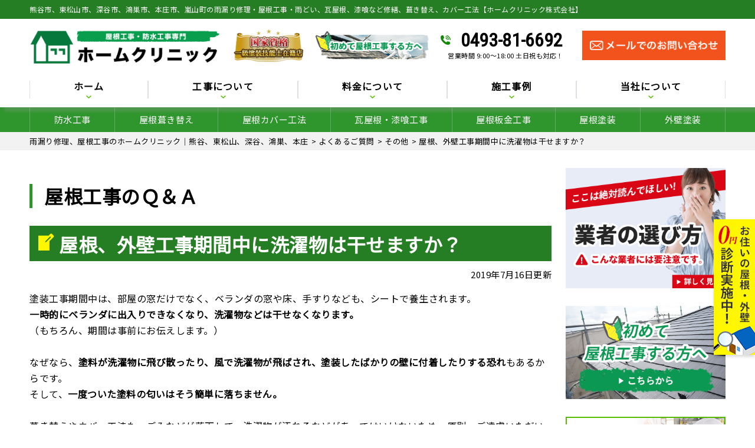

--- FILE ---
content_type: text/html; charset=UTF-8
request_url: https://hc-roof.com/faq/1230/
body_size: 18196
content:
<!DOCTYPE html>
<html dir="ltr" lang="ja" prefix="og: https://ogp.me/ns#" class="no-js">
<head>
<!-- Google Analytics -->
<script>
(function(i,s,o,g,r,a,m){i['GoogleAnalyticsObject']=r;i[r]=i[r]||function(){
(i[r].q=i[r].q||[]).push(arguments)},i[r].l=1*new Date();a=s.createElement(o),
m=s.getElementsByTagName(o)[0];a.async=1;a.src=g;m.parentNode.insertBefore(a,m)
})(window,document,'script','https://www.google-analytics.com/analytics.js','ga');

ga('create', 'UA-XXXXX-Y', 'auto');
ga('send', 'pageview');
</script>
<!-- End Google Analytics -->
<!-- Global site tag (gtag.js) - Google Analytics -->
<script async src="https://www.googletagmanager.com/gtag/js?id=UA-166233538-1"></script>
<script>
  window.dataLayer = window.dataLayer || [];
  function gtag(){dataLayer.push(arguments);}
  gtag('js', new Date());

  gtag('config', 'UA-166233538-1');
</script>
	<meta name="google-site-verification" content="N6QAv7kNKPVQlfeseRMeysuR7tG-J5NN6VwcgDiVPC8" />
<meta charset="UTF-8">
<meta http-equiv="X-UA-Compatible" content="IE=edge">
<meta name="viewport" content="width=device-width,initial-scale=1">
<!--[if lt IE 9]>
<script src="https://hc-roof.com/wp-content/themes/lead-ythemeb/js/html5.js"></script>
<script src="//css3-mediaqueries-js.googlecode.com/svn/trunk/css3-mediaqueries.js"></script>
<![endif]-->
<script>(function(html){html.className = html.className.replace(/\bno-js\b/,'js')})(document.documentElement);</script>
<title>屋根、外壁工事期間中に洗濯物は干せますか？ - 雨漏り修理、屋根工事のホームクリニック｜熊谷、東松山、深谷、鴻巣、本庄</title>

		<!-- All in One SEO 4.4.8 - aioseo.com -->
		<meta name="description" content="塗装工事期間中は、部屋の窓だけでなく、ベランダの窓や床、手すりなども、シートで養生されます。 一時的にベランダ" />
		<meta name="robots" content="max-image-preview:large" />
		<link rel="canonical" href="https://hc-roof.com/faq/1230/" />
		<meta name="generator" content="All in One SEO (AIOSEO) 4.4.8" />
		<meta property="og:locale" content="ja_JP" />
		<meta property="og:site_name" content="雨漏り修理、屋根工事のホームクリニック｜熊谷、東松山、深谷、鴻巣、本庄 - 雨漏り修理、瓦屋根漆喰補修、屋根カバー工法、屋根葺き替え工事、雨どい補修" />
		<meta property="og:type" content="article" />
		<meta property="og:title" content="屋根、外壁工事期間中に洗濯物は干せますか？ - 雨漏り修理、屋根工事のホームクリニック｜熊谷、東松山、深谷、鴻巣、本庄" />
		<meta property="og:description" content="塗装工事期間中は、部屋の窓だけでなく、ベランダの窓や床、手すりなども、シートで養生されます。 一時的にベランダ" />
		<meta property="og:url" content="https://hc-roof.com/faq/1230/" />
		<meta property="article:published_time" content="2019-07-16T06:29:22+00:00" />
		<meta property="article:modified_time" content="2019-07-16T06:29:22+00:00" />
		<meta name="twitter:card" content="summary_large_image" />
		<meta name="twitter:title" content="屋根、外壁工事期間中に洗濯物は干せますか？ - 雨漏り修理、屋根工事のホームクリニック｜熊谷、東松山、深谷、鴻巣、本庄" />
		<meta name="twitter:description" content="塗装工事期間中は、部屋の窓だけでなく、ベランダの窓や床、手すりなども、シートで養生されます。 一時的にベランダ" />
		<script type="application/ld+json" class="aioseo-schema">
			{"@context":"https:\/\/schema.org","@graph":[{"@type":"BreadcrumbList","@id":"https:\/\/hc-roof.com\/faq\/1230\/#breadcrumblist","itemListElement":[{"@type":"ListItem","@id":"https:\/\/hc-roof.com\/#listItem","position":1,"name":"\u5bb6"}]},{"@type":"Organization","@id":"https:\/\/hc-roof.com\/#organization","name":"\u96e8\u6f0f\u308a\u4fee\u7406\u3001\u5c4b\u6839\u5de5\u4e8b\u306e\u30db\u30fc\u30e0\u30af\u30ea\u30cb\u30c3\u30af\uff5c\u718a\u8c37\u3001\u6771\u677e\u5c71\u3001\u6df1\u8c37\u3001\u9d3b\u5de3\u3001\u672c\u5e84","url":"https:\/\/hc-roof.com\/"},{"@type":"Person","@id":"https:\/\/hc-roof.com\/author\/hcroofad\/#author","url":"https:\/\/hc-roof.com\/author\/hcroofad\/","name":"hcroofAD","image":{"@type":"ImageObject","@id":"https:\/\/hc-roof.com\/faq\/1230\/#authorImage","url":"https:\/\/secure.gravatar.com\/avatar\/691a84347d39fed9fb3151e122888dc2?s=96&d=mm&r=g","width":96,"height":96,"caption":"hcroofAD"}},{"@type":"WebPage","@id":"https:\/\/hc-roof.com\/faq\/1230\/#webpage","url":"https:\/\/hc-roof.com\/faq\/1230\/","name":"\u5c4b\u6839\u3001\u5916\u58c1\u5de5\u4e8b\u671f\u9593\u4e2d\u306b\u6d17\u6fef\u7269\u306f\u5e72\u305b\u307e\u3059\u304b\uff1f - \u96e8\u6f0f\u308a\u4fee\u7406\u3001\u5c4b\u6839\u5de5\u4e8b\u306e\u30db\u30fc\u30e0\u30af\u30ea\u30cb\u30c3\u30af\uff5c\u718a\u8c37\u3001\u6771\u677e\u5c71\u3001\u6df1\u8c37\u3001\u9d3b\u5de3\u3001\u672c\u5e84","description":"\u5857\u88c5\u5de5\u4e8b\u671f\u9593\u4e2d\u306f\u3001\u90e8\u5c4b\u306e\u7a93\u3060\u3051\u3067\u306a\u304f\u3001\u30d9\u30e9\u30f3\u30c0\u306e\u7a93\u3084\u5e8a\u3001\u624b\u3059\u308a\u306a\u3069\u3082\u3001\u30b7\u30fc\u30c8\u3067\u990a\u751f\u3055\u308c\u307e\u3059\u3002 \u4e00\u6642\u7684\u306b\u30d9\u30e9\u30f3\u30c0","inLanguage":"ja","isPartOf":{"@id":"https:\/\/hc-roof.com\/#website"},"breadcrumb":{"@id":"https:\/\/hc-roof.com\/faq\/1230\/#breadcrumblist"},"author":{"@id":"https:\/\/hc-roof.com\/author\/hcroofad\/#author"},"creator":{"@id":"https:\/\/hc-roof.com\/author\/hcroofad\/#author"},"datePublished":"2019-07-16T06:29:22+09:00","dateModified":"2019-07-16T06:29:22+09:00"},{"@type":"WebSite","@id":"https:\/\/hc-roof.com\/#website","url":"https:\/\/hc-roof.com\/","name":"\u96e8\u6f0f\u308a\u4fee\u7406\u3001\u5c4b\u6839\u5de5\u4e8b\u306e\u30db\u30fc\u30e0\u30af\u30ea\u30cb\u30c3\u30af\uff5c\u718a\u8c37\u3001\u6771\u677e\u5c71\u3001\u6df1\u8c37\u3001\u9d3b\u5de3\u3001\u672c\u5e84","description":"\u96e8\u6f0f\u308a\u4fee\u7406\u3001\u74e6\u5c4b\u6839\u6f06\u55b0\u88dc\u4fee\u3001\u5c4b\u6839\u30ab\u30d0\u30fc\u5de5\u6cd5\u3001\u5c4b\u6839\u847a\u304d\u66ff\u3048\u5de5\u4e8b\u3001\u96e8\u3069\u3044\u88dc\u4fee","inLanguage":"ja","publisher":{"@id":"https:\/\/hc-roof.com\/#organization"}}]}
		</script>
		<!-- All in One SEO -->

<link rel='dns-prefetch' href='//fonts.googleapis.com' />
<link rel="alternate" type="application/rss+xml" title="雨漏り修理、屋根工事のホームクリニック｜熊谷、東松山、深谷、鴻巣、本庄 &raquo; フィード" href="https://hc-roof.com/feed/" />
<link rel="alternate" type="application/rss+xml" title="雨漏り修理、屋根工事のホームクリニック｜熊谷、東松山、深谷、鴻巣、本庄 &raquo; コメントフィード" href="https://hc-roof.com/comments/feed/" />
		<!-- This site uses the Google Analytics by ExactMetrics plugin v7.20.1 - Using Analytics tracking - https://www.exactmetrics.com/ -->
		<!-- Note: ExactMetrics is not currently configured on this site. The site owner needs to authenticate with Google Analytics in the ExactMetrics settings panel. -->
					<!-- No tracking code set -->
				<!-- / Google Analytics by ExactMetrics -->
		<link rel='stylesheet' id='wp-block-library-css' href='https://hc-roof.com/wp-includes/css/dist/block-library/style.min.css?ver=6.3.7' type='text/css' media='all' />
<style id='classic-theme-styles-inline-css' type='text/css'>
/*! This file is auto-generated */
.wp-block-button__link{color:#fff;background-color:#32373c;border-radius:9999px;box-shadow:none;text-decoration:none;padding:calc(.667em + 2px) calc(1.333em + 2px);font-size:1.125em}.wp-block-file__button{background:#32373c;color:#fff;text-decoration:none}
</style>
<style id='global-styles-inline-css' type='text/css'>
body{--wp--preset--color--black: #000000;--wp--preset--color--cyan-bluish-gray: #abb8c3;--wp--preset--color--white: #ffffff;--wp--preset--color--pale-pink: #f78da7;--wp--preset--color--vivid-red: #cf2e2e;--wp--preset--color--luminous-vivid-orange: #ff6900;--wp--preset--color--luminous-vivid-amber: #fcb900;--wp--preset--color--light-green-cyan: #7bdcb5;--wp--preset--color--vivid-green-cyan: #00d084;--wp--preset--color--pale-cyan-blue: #8ed1fc;--wp--preset--color--vivid-cyan-blue: #0693e3;--wp--preset--color--vivid-purple: #9b51e0;--wp--preset--gradient--vivid-cyan-blue-to-vivid-purple: linear-gradient(135deg,rgba(6,147,227,1) 0%,rgb(155,81,224) 100%);--wp--preset--gradient--light-green-cyan-to-vivid-green-cyan: linear-gradient(135deg,rgb(122,220,180) 0%,rgb(0,208,130) 100%);--wp--preset--gradient--luminous-vivid-amber-to-luminous-vivid-orange: linear-gradient(135deg,rgba(252,185,0,1) 0%,rgba(255,105,0,1) 100%);--wp--preset--gradient--luminous-vivid-orange-to-vivid-red: linear-gradient(135deg,rgba(255,105,0,1) 0%,rgb(207,46,46) 100%);--wp--preset--gradient--very-light-gray-to-cyan-bluish-gray: linear-gradient(135deg,rgb(238,238,238) 0%,rgb(169,184,195) 100%);--wp--preset--gradient--cool-to-warm-spectrum: linear-gradient(135deg,rgb(74,234,220) 0%,rgb(151,120,209) 20%,rgb(207,42,186) 40%,rgb(238,44,130) 60%,rgb(251,105,98) 80%,rgb(254,248,76) 100%);--wp--preset--gradient--blush-light-purple: linear-gradient(135deg,rgb(255,206,236) 0%,rgb(152,150,240) 100%);--wp--preset--gradient--blush-bordeaux: linear-gradient(135deg,rgb(254,205,165) 0%,rgb(254,45,45) 50%,rgb(107,0,62) 100%);--wp--preset--gradient--luminous-dusk: linear-gradient(135deg,rgb(255,203,112) 0%,rgb(199,81,192) 50%,rgb(65,88,208) 100%);--wp--preset--gradient--pale-ocean: linear-gradient(135deg,rgb(255,245,203) 0%,rgb(182,227,212) 50%,rgb(51,167,181) 100%);--wp--preset--gradient--electric-grass: linear-gradient(135deg,rgb(202,248,128) 0%,rgb(113,206,126) 100%);--wp--preset--gradient--midnight: linear-gradient(135deg,rgb(2,3,129) 0%,rgb(40,116,252) 100%);--wp--preset--font-size--small: 13px;--wp--preset--font-size--medium: 20px;--wp--preset--font-size--large: 36px;--wp--preset--font-size--x-large: 42px;--wp--preset--spacing--20: 0.44rem;--wp--preset--spacing--30: 0.67rem;--wp--preset--spacing--40: 1rem;--wp--preset--spacing--50: 1.5rem;--wp--preset--spacing--60: 2.25rem;--wp--preset--spacing--70: 3.38rem;--wp--preset--spacing--80: 5.06rem;--wp--preset--shadow--natural: 6px 6px 9px rgba(0, 0, 0, 0.2);--wp--preset--shadow--deep: 12px 12px 50px rgba(0, 0, 0, 0.4);--wp--preset--shadow--sharp: 6px 6px 0px rgba(0, 0, 0, 0.2);--wp--preset--shadow--outlined: 6px 6px 0px -3px rgba(255, 255, 255, 1), 6px 6px rgba(0, 0, 0, 1);--wp--preset--shadow--crisp: 6px 6px 0px rgba(0, 0, 0, 1);}:where(.is-layout-flex){gap: 0.5em;}:where(.is-layout-grid){gap: 0.5em;}body .is-layout-flow > .alignleft{float: left;margin-inline-start: 0;margin-inline-end: 2em;}body .is-layout-flow > .alignright{float: right;margin-inline-start: 2em;margin-inline-end: 0;}body .is-layout-flow > .aligncenter{margin-left: auto !important;margin-right: auto !important;}body .is-layout-constrained > .alignleft{float: left;margin-inline-start: 0;margin-inline-end: 2em;}body .is-layout-constrained > .alignright{float: right;margin-inline-start: 2em;margin-inline-end: 0;}body .is-layout-constrained > .aligncenter{margin-left: auto !important;margin-right: auto !important;}body .is-layout-constrained > :where(:not(.alignleft):not(.alignright):not(.alignfull)){max-width: var(--wp--style--global--content-size);margin-left: auto !important;margin-right: auto !important;}body .is-layout-constrained > .alignwide{max-width: var(--wp--style--global--wide-size);}body .is-layout-flex{display: flex;}body .is-layout-flex{flex-wrap: wrap;align-items: center;}body .is-layout-flex > *{margin: 0;}body .is-layout-grid{display: grid;}body .is-layout-grid > *{margin: 0;}:where(.wp-block-columns.is-layout-flex){gap: 2em;}:where(.wp-block-columns.is-layout-grid){gap: 2em;}:where(.wp-block-post-template.is-layout-flex){gap: 1.25em;}:where(.wp-block-post-template.is-layout-grid){gap: 1.25em;}.has-black-color{color: var(--wp--preset--color--black) !important;}.has-cyan-bluish-gray-color{color: var(--wp--preset--color--cyan-bluish-gray) !important;}.has-white-color{color: var(--wp--preset--color--white) !important;}.has-pale-pink-color{color: var(--wp--preset--color--pale-pink) !important;}.has-vivid-red-color{color: var(--wp--preset--color--vivid-red) !important;}.has-luminous-vivid-orange-color{color: var(--wp--preset--color--luminous-vivid-orange) !important;}.has-luminous-vivid-amber-color{color: var(--wp--preset--color--luminous-vivid-amber) !important;}.has-light-green-cyan-color{color: var(--wp--preset--color--light-green-cyan) !important;}.has-vivid-green-cyan-color{color: var(--wp--preset--color--vivid-green-cyan) !important;}.has-pale-cyan-blue-color{color: var(--wp--preset--color--pale-cyan-blue) !important;}.has-vivid-cyan-blue-color{color: var(--wp--preset--color--vivid-cyan-blue) !important;}.has-vivid-purple-color{color: var(--wp--preset--color--vivid-purple) !important;}.has-black-background-color{background-color: var(--wp--preset--color--black) !important;}.has-cyan-bluish-gray-background-color{background-color: var(--wp--preset--color--cyan-bluish-gray) !important;}.has-white-background-color{background-color: var(--wp--preset--color--white) !important;}.has-pale-pink-background-color{background-color: var(--wp--preset--color--pale-pink) !important;}.has-vivid-red-background-color{background-color: var(--wp--preset--color--vivid-red) !important;}.has-luminous-vivid-orange-background-color{background-color: var(--wp--preset--color--luminous-vivid-orange) !important;}.has-luminous-vivid-amber-background-color{background-color: var(--wp--preset--color--luminous-vivid-amber) !important;}.has-light-green-cyan-background-color{background-color: var(--wp--preset--color--light-green-cyan) !important;}.has-vivid-green-cyan-background-color{background-color: var(--wp--preset--color--vivid-green-cyan) !important;}.has-pale-cyan-blue-background-color{background-color: var(--wp--preset--color--pale-cyan-blue) !important;}.has-vivid-cyan-blue-background-color{background-color: var(--wp--preset--color--vivid-cyan-blue) !important;}.has-vivid-purple-background-color{background-color: var(--wp--preset--color--vivid-purple) !important;}.has-black-border-color{border-color: var(--wp--preset--color--black) !important;}.has-cyan-bluish-gray-border-color{border-color: var(--wp--preset--color--cyan-bluish-gray) !important;}.has-white-border-color{border-color: var(--wp--preset--color--white) !important;}.has-pale-pink-border-color{border-color: var(--wp--preset--color--pale-pink) !important;}.has-vivid-red-border-color{border-color: var(--wp--preset--color--vivid-red) !important;}.has-luminous-vivid-orange-border-color{border-color: var(--wp--preset--color--luminous-vivid-orange) !important;}.has-luminous-vivid-amber-border-color{border-color: var(--wp--preset--color--luminous-vivid-amber) !important;}.has-light-green-cyan-border-color{border-color: var(--wp--preset--color--light-green-cyan) !important;}.has-vivid-green-cyan-border-color{border-color: var(--wp--preset--color--vivid-green-cyan) !important;}.has-pale-cyan-blue-border-color{border-color: var(--wp--preset--color--pale-cyan-blue) !important;}.has-vivid-cyan-blue-border-color{border-color: var(--wp--preset--color--vivid-cyan-blue) !important;}.has-vivid-purple-border-color{border-color: var(--wp--preset--color--vivid-purple) !important;}.has-vivid-cyan-blue-to-vivid-purple-gradient-background{background: var(--wp--preset--gradient--vivid-cyan-blue-to-vivid-purple) !important;}.has-light-green-cyan-to-vivid-green-cyan-gradient-background{background: var(--wp--preset--gradient--light-green-cyan-to-vivid-green-cyan) !important;}.has-luminous-vivid-amber-to-luminous-vivid-orange-gradient-background{background: var(--wp--preset--gradient--luminous-vivid-amber-to-luminous-vivid-orange) !important;}.has-luminous-vivid-orange-to-vivid-red-gradient-background{background: var(--wp--preset--gradient--luminous-vivid-orange-to-vivid-red) !important;}.has-very-light-gray-to-cyan-bluish-gray-gradient-background{background: var(--wp--preset--gradient--very-light-gray-to-cyan-bluish-gray) !important;}.has-cool-to-warm-spectrum-gradient-background{background: var(--wp--preset--gradient--cool-to-warm-spectrum) !important;}.has-blush-light-purple-gradient-background{background: var(--wp--preset--gradient--blush-light-purple) !important;}.has-blush-bordeaux-gradient-background{background: var(--wp--preset--gradient--blush-bordeaux) !important;}.has-luminous-dusk-gradient-background{background: var(--wp--preset--gradient--luminous-dusk) !important;}.has-pale-ocean-gradient-background{background: var(--wp--preset--gradient--pale-ocean) !important;}.has-electric-grass-gradient-background{background: var(--wp--preset--gradient--electric-grass) !important;}.has-midnight-gradient-background{background: var(--wp--preset--gradient--midnight) !important;}.has-small-font-size{font-size: var(--wp--preset--font-size--small) !important;}.has-medium-font-size{font-size: var(--wp--preset--font-size--medium) !important;}.has-large-font-size{font-size: var(--wp--preset--font-size--large) !important;}.has-x-large-font-size{font-size: var(--wp--preset--font-size--x-large) !important;}
.wp-block-navigation a:where(:not(.wp-element-button)){color: inherit;}
:where(.wp-block-post-template.is-layout-flex){gap: 1.25em;}:where(.wp-block-post-template.is-layout-grid){gap: 1.25em;}
:where(.wp-block-columns.is-layout-flex){gap: 2em;}:where(.wp-block-columns.is-layout-grid){gap: 2em;}
.wp-block-pullquote{font-size: 1.5em;line-height: 1.6;}
</style>
<link rel='stylesheet' id='wp-pagenavi-css' href='https://hc-roof.com/wp-content/plugins/wp-pagenavi/pagenavi-css.css?ver=2.70' type='text/css' media='all' />
<link rel='stylesheet' id='twentyfifteen-fonts-css' href='https://fonts.googleapis.com/css?family=Noto+Sans%3A400italic%2C700italic%2C400%2C700%7CNoto+Serif%3A400italic%2C700italic%2C400%2C700%7CInconsolata%3A400%2C700&#038;subset=latin%2Clatin-ext' type='text/css' media='all' />
<link rel='stylesheet' id='genericons-css' href='https://hc-roof.com/wp-content/themes/lead-ythemeb/genericons/genericons.css?ver=3.2' type='text/css' media='all' />
<link rel='stylesheet' id='twentyfifteen-style-css' href='https://hc-roof.com/wp-content/themes/lead-ythemeb/style.css?ver=6.3.7' type='text/css' media='all' />
<!--[if lt IE 9]>
<link rel='stylesheet' id='twentyfifteen-ie-css' href='https://hc-roof.com/wp-content/themes/lead-ythemeb/css/ie.css?ver=20141010' type='text/css' media='all' />
<![endif]-->
<!--[if lt IE 8]>
<link rel='stylesheet' id='twentyfifteen-ie7-css' href='https://hc-roof.com/wp-content/themes/lead-ythemeb/css/ie7.css?ver=20141010' type='text/css' media='all' />
<![endif]-->
<link rel='stylesheet' id='dashicons-css' href='https://hc-roof.com/wp-includes/css/dashicons.min.css?ver=6.3.7' type='text/css' media='all' />
<script type='text/javascript' src='https://hc-roof.com/wp-includes/js/jquery/jquery.min.js?ver=3.7.0' id='jquery-core-js'></script>
<script type='text/javascript' src='https://hc-roof.com/wp-includes/js/jquery/jquery-migrate.min.js?ver=3.4.1' id='jquery-migrate-js'></script>
<link rel="https://api.w.org/" href="https://hc-roof.com/wp-json/" /><link rel="EditURI" type="application/rsd+xml" title="RSD" href="https://hc-roof.com/xmlrpc.php?rsd" />
<link rel='shortlink' href='https://hc-roof.com/?p=1230' />
<link rel="alternate" type="application/json+oembed" href="https://hc-roof.com/wp-json/oembed/1.0/embed?url=https%3A%2F%2Fhc-roof.com%2Ffaq%2F1230%2F" />
<link rel="alternate" type="text/xml+oembed" href="https://hc-roof.com/wp-json/oembed/1.0/embed?url=https%3A%2F%2Fhc-roof.com%2Ffaq%2F1230%2F&#038;format=xml" />
<style type="text/css">.recentcomments a{display:inline !important;padding:0 !important;margin:0 !important;}</style><link rel="icon" href="https://hc-roof.com/wp-content/uploads/2020/05/cropped-logo-1-32x32.png" sizes="32x32" />
<link rel="icon" href="https://hc-roof.com/wp-content/uploads/2020/05/cropped-logo-1-192x192.png" sizes="192x192" />
<link rel="apple-touch-icon" href="https://hc-roof.com/wp-content/uploads/2020/05/cropped-logo-1-180x180.png" />
<meta name="msapplication-TileImage" content="https://hc-roof.com/wp-content/uploads/2020/05/cropped-logo-1-270x270.png" />
<!--css-->
<link href="//fonts.googleapis.com/earlyaccess/mplus1p.css" rel="stylesheet" />
<link href="//fonts.googleapis.com/css?family=Anton" rel="stylesheet">
<link href="//fonts.googleapis.com/earlyaccess/sawarabimincho.css" rel="stylesheet" />
<link href="//fonts.googleapis.com/css?family=IBM+Plex+Serif" rel="stylesheet">
<link href="https://fonts.googleapis.com/css?family=M+PLUS+1p" rel="stylesheet">
<link rel="stylesheet" href="https://maxcdn.bootstrapcdn.com/font-awesome/4.7.0/css/font-awesome.min.css">
<script src="//ajax.googleapis.com/ajax/libs/jquery/1.11.1/jquery.min.js"></script>
<script type="text/javascript">
$(function() {
  $("#main-nav li.menu-item-697").click(function() {
    $("#main-nav li.menu-item-697 .header-nav-child").toggleClass("activate");
    $("#main-nav li.menu-item-744 .header-nav-child").removeClass("activate");
    $("#main-nav li.menu-item-745 .header-nav-child").removeClass("activate");
    $("#main-nav li.menu-item-746 .header-nav-child").removeClass("activate");
  });
  $("#main-nav li.menu-item-744").click(function() {
    $("#main-nav li.menu-item-744 .header-nav-child").toggleClass("activate");
    $("#main-nav li.menu-item-697 .header-nav-child").removeClass("activate");
    $("#main-nav li.menu-item-745 .header-nav-child").removeClass("activate");
    $("#main-nav li.menu-item-746 .header-nav-child").removeClass("activate");
  });
  $("#main-nav li.menu-item-745").click(function() {
    $("#main-nav li.menu-item-745 .header-nav-child").toggleClass("activate");
    $("#main-nav li.menu-item-697 .header-nav-child").removeClass("activate");
    $("#main-nav li.menu-item-744 .header-nav-child").removeClass("activate");
    $("#main-nav li.menu-item-746 .header-nav-child").removeClass("activate");
  });
  $("#main-nav li.menu-item-746").click(function() {
    $("#main-nav li.menu-item-746 .header-nav-child").toggleClass("activate");
    $("#main-nav li.menu-item-697 .header-nav-child").removeClass("activate");
    $("#main-nav li.menu-item-744 .header-nav-child").removeClass("activate");
    $("#main-nav li.menu-item-745 .header-nav-child").removeClass("activate");
  });
});
</script>
</head>

<body class="faq-template-default single single-faq postid-1230 drawer drawer--top page" itemscope itemtype="//schema.org/WebPage">
<div id="loaderafter-wrap">
<div id="bgl"><div id="bgr">

<header id="header" role="banner">

<div class="spview">
  <div class="hamburger_wrap">
  <button type="button" class="drawer-toggle drawer-hamburger">
    <span class="sr-only">toggle navigation</span> <span class="drawer-hamburger-icon"></span>
    <span class="menubtn_txt">MENU</span>
  </button>
  </div>
  <div class="head_sp_logoarea clear">
    <div class="site_title">
      <a href="https://hc-roof.com/"><img src="https://hc-roof.com/wp-content/themes/lead-ythemeb/images/logo.png" alt="ホームクリニック株式会社LOGO" /></a>
    </div>
    <div class="head_catch">
      <img src="https://hc-roof.com/wp-content/themes/lead-ythemeb/images/frame/head_catch.png" alt="工事実績" />
    </div>
  </div>
  <nav class="drawer-nav" role="navigation">
            <div class="scrolling_wrap">
          <div class="site_title">
        <a href="https://hc-roof.com/"><img src="https://hc-roof.com/wp-content/themes/lead-ythemeb/images/logo.png" alt="ホームクリニック株式会社LOGO" width="auto" height="50px" /></a>
      </div>
      <div class="scrolling_wrap_top">
        <ul>
          <li><a href="https://hc-roof.com/first/"><span class="dashicons dashicons-shield"></span><br>屋根工事が初めての方へ</a></li>
          <li><a href="https://hc-roof.com/reason/"><span class="dashicons dashicons-building"></span><br>当社の強み</a></li>
          <li><a href="https://hc-roof.com/price/"><span class="dashicons dashicons-awards"></span><br>料金について</a></li>
          <li><a href="https://hc-roof.com/inspection/"><span class="dashicons dashicons-clipboard"></span><br>屋根無料診断</a></li>
          <li><a href="https://hc-roof.com/case/"><span class="dashicons dashicons-format-gallery"></span><br>屋根工事の施工事例</a></li>
          <li><a href="https://hc-roof.com/amamori/"><span class="dashicons dashicons-admin-home"></span><br>雨漏りスピード補修</a></li>
        </ul>
      </div>
      <div id="globalnaviarea_wrap" class="sp_menu">
        <ul><li id="menu-item-135" class="menu-item menu-item-type-post_type menu-item-object-page menu-item-135"><a href="https://hc-roof.com/business/bousui/">防水工事</a></li>
<li id="menu-item-132" class="menu-item menu-item-type-post_type menu-item-object-page menu-item-132"><a href="https://hc-roof.com/business/fukikae/">屋根葺き替え</a></li>
<li id="menu-item-134" class="menu-item menu-item-type-post_type menu-item-object-page menu-item-134"><a href="https://hc-roof.com/business/cover/">屋根カバー工法</a></li>
<li id="menu-item-133" class="menu-item menu-item-type-post_type menu-item-object-page menu-item-133"><a href="https://hc-roof.com/business/shikkui/">瓦屋根・漆喰工事</a></li>
<li id="menu-item-136" class="menu-item menu-item-type-post_type menu-item-object-page menu-item-136"><a href="https://hc-roof.com/business/sheetmetal/">屋根板金工事</a></li>
<li id="menu-item-137" class="menu-item menu-item-type-post_type menu-item-object-page menu-item-137"><a href="https://hc-roof.com/business/yanetoso/">屋根塗装</a></li>
<li id="menu-item-138" class="menu-item menu-item-type-post_type menu-item-object-page menu-item-138"><a href="https://hc-roof.com/business/gaiheki/">外壁塗装</a></li>
<li id="menu-item-624" class="menu-item menu-item-type-post_type menu-item-object-page menu-item-624"><a href="https://hc-roof.com/business/skylight/">天窓工事</a></li>
<li id="menu-item-131" class="menu-item menu-item-type-post_type menu-item-object-page menu-item-131"><a href="https://hc-roof.com/business/amadoi/">雨どい工事（修理・交換）</a></li>
<li id="menu-item-623" class="menu-item menu-item-type-post_type menu-item-object-page menu-item-623"><a href="https://hc-roof.com/business/siding/">サイディング張り替え</a></li>
<li id="menu-item-625" class="menu-item menu-item-type-post_type menu-item-object-page menu-item-625"><a href="https://hc-roof.com/business/reform/">その他リフォーム</a></li>
<li id="menu-item-631" class="menu-item menu-item-type-post_type menu-item-object-page menu-item-631"><a href="https://hc-roof.com/business/mansion/">ビル・マンション等の防水工事</a></li>
</ul>        <ul id="main-nav"><li id="menu-item-94" class="menu-item menu-item-type-custom menu-item-object-custom menu-item-home menu-item-94"><a href="http://hc-roof.com/">ホーム</a></li>
<li id="menu-item-697" class="menu-item menu-item-type-custom menu-item-object-custom menu-item-has-children menu-item-697"><a>工事について</a>
<ul class="sub-menu">
	<li id="menu-item-97" class="menu-item menu-item-type-post_type menu-item-object-page menu-item-97"><a href="https://hc-roof.com/business/">工事について</a></li>
	<li id="menu-item-474" class="menu-item menu-item-type-post_type menu-item-object-page menu-item-474"><a href="https://hc-roof.com/first/">工事が初めての方へ</a></li>
	<li id="menu-item-475" class="menu-item menu-item-type-post_type menu-item-object-page menu-item-475"><a href="https://hc-roof.com/amamori/">雨漏りスピード補修</a></li>
	<li id="menu-item-476" class="menu-item menu-item-type-post_type menu-item-object-page menu-item-476"><a href="https://hc-roof.com/inspection/">屋根・外壁０円診断</a></li>
	<li id="menu-item-477" class="menu-item menu-item-type-post_type menu-item-object-page menu-item-477"><a href="https://hc-roof.com/flow/">お問い合わせからの流れ</a></li>
	<li id="menu-item-478" class="menu-item menu-item-type-post_type menu-item-object-page menu-item-478"><a href="https://hc-roof.com/coaking/">オートンイクシード</a></li>
	<li id="menu-item-479" class="menu-item menu-item-type-post_type menu-item-object-page menu-item-479"><a href="https://hc-roof.com/alert/">こんな症状には要注意</a></li>
	<li id="menu-item-481" class="menu-item menu-item-type-post_type menu-item-object-page menu-item-481"><a href="https://hc-roof.com/warranty/">安心の保証制度</a></li>
	<li id="menu-item-807" class="menu-item menu-item-type-post_type menu-item-object-page menu-item-807"><a href="https://hc-roof.com/repair/">施工の際の下地処理</a></li>
</ul>
</li>
<li id="menu-item-744" class="menu-item menu-item-type-custom menu-item-object-custom menu-item-has-children menu-item-744"><a>料金について</a>
<ul class="sub-menu">
	<li id="menu-item-483" class="menu-item menu-item-type-post_type menu-item-object-page menu-item-483"><a href="https://hc-roof.com/price/">料金について</a></li>
	<li id="menu-item-485" class="menu-item menu-item-type-post_type menu-item-object-page menu-item-485"><a href="https://hc-roof.com/price/lowprice/">安さの秘密</a></li>
	<li id="menu-item-627" class="menu-item menu-item-type-taxonomy menu-item-object-category menu-item-627"><a href="https://hc-roof.com/category/tips/">住宅リフォームの真実</a></li>
	<li id="menu-item-1280" class="menu-item menu-item-type-post_type menu-item-object-page menu-item-1280"><a href="https://hc-roof.com/price/market/">外壁塗装の相場価格</a></li>
</ul>
</li>
<li id="menu-item-745" class="menu-item menu-item-type-custom menu-item-object-custom menu-item-has-children menu-item-745"><a>施工事例</a>
<ul class="sub-menu">
	<li id="menu-item-486" class="menu-item menu-item-type-post_type menu-item-object-page menu-item-486"><a href="https://hc-roof.com/case/">施工事例</a></li>
	<li id="menu-item-487" class="menu-item menu-item-type-post_type menu-item-object-page menu-item-487"><a href="https://hc-roof.com/voice/">お客様の声</a></li>
	<li id="menu-item-488" class="menu-item menu-item-type-taxonomy menu-item-object-category menu-item-488"><a href="https://hc-roof.com/category/report/">屋根工事現場レポート</a></li>
</ul>
</li>
<li id="menu-item-746" class="menu-item menu-item-type-custom menu-item-object-custom menu-item-has-children menu-item-746"><a>当社について</a>
<ul class="sub-menu">
	<li id="menu-item-489" class="menu-item menu-item-type-post_type menu-item-object-page menu-item-489"><a href="https://hc-roof.com/company/">会社概要</a></li>
	<li id="menu-item-490" class="menu-item menu-item-type-post_type menu-item-object-page menu-item-490"><a href="https://hc-roof.com/business/">事業内容</a></li>
	<li id="menu-item-491" class="menu-item menu-item-type-post_type menu-item-object-page menu-item-491"><a href="https://hc-roof.com/reason/">当社の強み</a></li>
	<li id="menu-item-492" class="menu-item menu-item-type-taxonomy menu-item-object-category menu-item-492"><a href="https://hc-roof.com/category/topics/">新着情報</a></li>
	<li id="menu-item-493" class="menu-item menu-item-type-taxonomy menu-item-object-category menu-item-493"><a href="https://hc-roof.com/category/blog/">屋根・外壁工事ブログ</a></li>
	<li id="menu-item-494" class="menu-item menu-item-type-post_type menu-item-object-page menu-item-494"><a href="https://hc-roof.com/warranty/">安心の保証制度</a></li>
	<li id="menu-item-495" class="menu-item menu-item-type-post_type menu-item-object-page menu-item-495"><a href="https://hc-roof.com/support/">定期訪問サポート</a></li>
	<li id="menu-item-1275" class="menu-item menu-item-type-post_type menu-item-object-page menu-item-1275"><a href="https://hc-roof.com/contact/">お問い合わせ</a></li>
	<li id="menu-item-1276" class="menu-item menu-item-type-post_type menu-item-object-page menu-item-1276"><a href="https://hc-roof.com/faq/">よくあるご質問</a></li>
</ul>
</li>
</ul>      </div><!-- #menu -->
      <div class="scrolling_wrap_bottom">
        <a href="https://hc-roof.com/contact">
          <img src="https://hc-roof.com/wp-content/themes/lead-ythemeb/images/frame/com_banner_shindan.png" width="100%" />
        </a>
      </div>
    </div>
  </nav>
</div>

<div class="ta_pcview">
  <div id="site_description_area"><div class="mainwrap">
      <h1 class="site_h1">熊谷市、東松山市、深谷市、鴻巣市、本庄市、嵐山町の雨漏り修理・屋根工事・雨どい、瓦屋根、漆喰など修繕、葺き替え、カバー工法【ホームクリニック株式会社】</h1>
  </div></div>
  <div class="head_logoarea"><div class="mainwrap clear">
    <ul>
      <li><div class="site_title">
        <a href="https://hc-roof.com/"><img src="https://hc-roof.com/wp-content/themes/lead-ythemeb/images/logo.png" alt="ホームクリニック株式会社LOGO" /></a>
      </div></li>
      <li><div class="head_catch">
        <img src="https://hc-roof.com/wp-content/themes/lead-ythemeb/images/frame/head_catch.png" alt="工事実績" />
      </div></li>
      <li><div class="head_catch">
        <a href="https://hc-roof.com/first/">
          <img src="https://hc-roof.com/wp-content/themes/lead-ythemeb/images/frame/head_customer.png" alt="初めて屋根塗装をする方へ" />
        </a>
      </div></li>
      <li><div class="head_tel">
        <div class="tel_no"><a href="tel:0493-81-6692">0493-81-6692</a></div>
        <div class="tel_time">営業時間&nbsp;9:00～18:00&nbsp;土日祝も対応！</div>
      </div></li>
      <li><div class="head_contact">
        <a href="https://hc-roof.com/contact/"><img src="https://hc-roof.com/wp-content/themes/lead-ythemeb/images/frame/com_contact_mail.png" alt="お問い合わせ" />
      </div></a></li>
    </ul>
  </div></div>
  <div id="globalnaviarea_wrap" class="globalnaviarea_wrap clear">
    <div class="mainwrap">
      <div id="site_navigation">
        <nav id="main_navigation" role="navigation">
          <div id="toggle"><a class="menu-trigger" href="#"><span class="icon-menu2"></span></a></div>
          <div id="button_mail"><a href="https://hc-roof.com/?page_id=32"><span class="icon-mail"></span></a></div>
          <div id="menu">
                        <ul id="main-nav" class="menu_wrap nav-menu dropmenu"><li class="menu-item menu-item-type-custom menu-item-object-custom menu-item-home menu-item-94"><a href="http://hc-roof.com/">ホーム</a></li>
<li class="menu-item menu-item-type-custom menu-item-object-custom menu-item-has-children menu-item-697"><a>工事について</a><div class="header-nav-child"><div class="container"><ul class="sub-menu">	<li class="menu-item menu-item-type-post_type menu-item-object-page menu-item-97"><a href="https://hc-roof.com/business/">工事について</a></li>
	<li class="menu-item menu-item-type-post_type menu-item-object-page menu-item-474"><a href="https://hc-roof.com/first/">工事が初めての方へ</a></li>
	<li class="menu-item menu-item-type-post_type menu-item-object-page menu-item-475"><a href="https://hc-roof.com/amamori/">雨漏りスピード補修</a></li>
	<li class="menu-item menu-item-type-post_type menu-item-object-page menu-item-476"><a href="https://hc-roof.com/inspection/">屋根・外壁０円診断</a></li>
	<li class="menu-item menu-item-type-post_type menu-item-object-page menu-item-477"><a href="https://hc-roof.com/flow/">お問い合わせからの流れ</a></li>
	<li class="menu-item menu-item-type-post_type menu-item-object-page menu-item-478"><a href="https://hc-roof.com/coaking/">オートンイクシード</a></li>
	<li class="menu-item menu-item-type-post_type menu-item-object-page menu-item-479"><a href="https://hc-roof.com/alert/">こんな症状には要注意</a></li>
	<li class="menu-item menu-item-type-post_type menu-item-object-page menu-item-481"><a href="https://hc-roof.com/warranty/">安心の保証制度</a></li>
	<li class="menu-item menu-item-type-post_type menu-item-object-page menu-item-807"><a href="https://hc-roof.com/repair/">施工の際の下地処理</a></li>
</ul></div></div></li>
<li class="menu-item menu-item-type-custom menu-item-object-custom menu-item-has-children menu-item-744"><a>料金について</a><div class="header-nav-child"><div class="container"><ul class="sub-menu">	<li class="menu-item menu-item-type-post_type menu-item-object-page menu-item-483"><a href="https://hc-roof.com/price/">料金について</a></li>
	<li class="menu-item menu-item-type-post_type menu-item-object-page menu-item-485"><a href="https://hc-roof.com/price/lowprice/">安さの秘密</a></li>
	<li class="menu-item menu-item-type-taxonomy menu-item-object-category menu-item-627"><a href="https://hc-roof.com/category/tips/">住宅リフォームの真実</a></li>
	<li class="menu-item menu-item-type-post_type menu-item-object-page menu-item-1280"><a href="https://hc-roof.com/price/market/">外壁塗装の相場価格</a></li>
</ul></div></div></li>
<li class="menu-item menu-item-type-custom menu-item-object-custom menu-item-has-children menu-item-745"><a>施工事例</a><div class="header-nav-child"><div class="container"><ul class="sub-menu">	<li class="menu-item menu-item-type-post_type menu-item-object-page menu-item-486"><a href="https://hc-roof.com/case/">施工事例</a></li>
	<li class="menu-item menu-item-type-post_type menu-item-object-page menu-item-487"><a href="https://hc-roof.com/voice/">お客様の声</a></li>
	<li class="menu-item menu-item-type-taxonomy menu-item-object-category menu-item-488"><a href="https://hc-roof.com/category/report/">屋根工事現場レポート</a></li>
</ul></div></div></li>
<li class="menu-item menu-item-type-custom menu-item-object-custom menu-item-has-children menu-item-746"><a>当社について</a><div class="header-nav-child"><div class="container"><ul class="sub-menu">	<li class="menu-item menu-item-type-post_type menu-item-object-page menu-item-489"><a href="https://hc-roof.com/company/">会社概要</a></li>
	<li class="menu-item menu-item-type-post_type menu-item-object-page menu-item-490"><a href="https://hc-roof.com/business/">事業内容</a></li>
	<li class="menu-item menu-item-type-post_type menu-item-object-page menu-item-491"><a href="https://hc-roof.com/reason/">当社の強み</a></li>
	<li class="menu-item menu-item-type-taxonomy menu-item-object-category menu-item-492"><a href="https://hc-roof.com/category/topics/">新着情報</a></li>
	<li class="menu-item menu-item-type-taxonomy menu-item-object-category menu-item-493"><a href="https://hc-roof.com/category/blog/">屋根・外壁工事ブログ</a></li>
	<li class="menu-item menu-item-type-post_type menu-item-object-page menu-item-494"><a href="https://hc-roof.com/warranty/">安心の保証制度</a></li>
	<li class="menu-item menu-item-type-post_type menu-item-object-page menu-item-495"><a href="https://hc-roof.com/support/">定期訪問サポート</a></li>
	<li class="menu-item menu-item-type-post_type menu-item-object-page menu-item-1275"><a href="https://hc-roof.com/contact/">お問い合わせ</a></li>
	<li class="menu-item menu-item-type-post_type menu-item-object-page menu-item-1276"><a href="https://hc-roof.com/faq/">よくあるご質問</a></li>
</ul></div></div></li>
</ul>          </div><!-- #menu -->
        </nav>
      </div><!-- /#site-navigation -->
    </div>
  </div><!-- /#globalnaviarea_wrap -->
</div>
</header><!-- .site-header -->

<div id="servicemenu_nav">
  <div class="mainwrap">
  <ul><li class="menu-item menu-item-type-post_type menu-item-object-page menu-item-135"><a href="https://hc-roof.com/business/bousui/">防水工事</a></li>
<li class="menu-item menu-item-type-post_type menu-item-object-page menu-item-132"><a href="https://hc-roof.com/business/fukikae/">屋根葺き替え</a></li>
<li class="menu-item menu-item-type-post_type menu-item-object-page menu-item-134"><a href="https://hc-roof.com/business/cover/">屋根カバー工法</a></li>
<li class="menu-item menu-item-type-post_type menu-item-object-page menu-item-133"><a href="https://hc-roof.com/business/shikkui/">瓦屋根・漆喰工事</a></li>
<li class="menu-item menu-item-type-post_type menu-item-object-page menu-item-136"><a href="https://hc-roof.com/business/sheetmetal/">屋根板金工事</a></li>
<li class="menu-item menu-item-type-post_type menu-item-object-page menu-item-137"><a href="https://hc-roof.com/business/yanetoso/">屋根塗装</a></li>
<li class="menu-item menu-item-type-post_type menu-item-object-page menu-item-138"><a href="https://hc-roof.com/business/gaiheki/">外壁塗装</a></li>
<li class="menu-item menu-item-type-post_type menu-item-object-page menu-item-624"><a href="https://hc-roof.com/business/skylight/">天窓工事</a></li>
<li class="menu-item menu-item-type-post_type menu-item-object-page menu-item-131"><a href="https://hc-roof.com/business/amadoi/">雨どい工事（修理・交換）</a></li>
<li class="menu-item menu-item-type-post_type menu-item-object-page menu-item-623"><a href="https://hc-roof.com/business/siding/">サイディング張り替え</a></li>
<li class="menu-item menu-item-type-post_type menu-item-object-page menu-item-625"><a href="https://hc-roof.com/business/reform/">その他リフォーム</a></li>
<li class="menu-item menu-item-type-post_type menu-item-object-page menu-item-631"><a href="https://hc-roof.com/business/mansion/">ビル・マンション等の防水工事</a></li>
</ul>  </div>
</div>

<div id="content" class="drawer-container t-gutter" role="main">
    <div id="breadcrumb" class="gpt clearfix">
    <div class="mainwrap">
      <!-- Breadcrumb NavXT 7.2.0 -->
<span property="itemListElement" typeof="ListItem"><a property="item" typeof="WebPage" title="Go to 雨漏り修理、屋根工事のホームクリニック｜熊谷、東松山、深谷、鴻巣、本庄." href="https://hc-roof.com" class="home"><span property="name">雨漏り修理、屋根工事のホームクリニック｜熊谷、東松山、深谷、鴻巣、本庄</span></a><meta property="position" content="1"></span> &gt; <span property="itemListElement" typeof="ListItem"><a property="item" typeof="WebPage" title="Go to よくあるご質問." href="https://hc-roof.com/faq/" class="archive post-faq-archive"><span property="name">よくあるご質問</span></a><meta property="position" content="2"></span> &gt; <span property="itemListElement" typeof="ListItem"><a property="item" typeof="WebPage" title="Go to the その他 質問カテゴリー archives." href="https://hc-roof.com/faq_cat/others/" class="taxonomy faq_cat"><span property="name">その他</span></a><meta property="position" content="3"></span> &gt; <span class="post post-faq current-item">屋根、外壁工事期間中に洗濯物は干せますか？</span>    </div>
  </div>
  <div id="contentbody" class="clear mainwrap">
      <main id="maincolumn" class="site-main" role="main">
        <div id="pagetitlearea">
      <div class="mainwrap">
              <h2>屋根工事のＱ＆Ａ</h2>
            </div>
    </div>
    <article id="single_%e5%b1%8b%e6%a0%b9%e3%80%81%e5%a4%96%e5%a3%81%e5%b7%a5%e4%ba%8b%e6%9c%9f%e9%96%93%e4%b8%ad%e3%81%ab%e6%b4%97%e6%bf%af%e7%89%a9%e3%81%af%e5%b9%b2%e3%81%9b%e3%81%be%e3%81%99%e3%81%8b%ef%bc%9f">
        <section id="pn_post" class="com_btm">
            <h2 class="single_h2">
      屋根、外壁工事期間中に洗濯物は干せますか？</h2>
      <p class="day">2019年7月16日更新</p>
      
            
            <div class="entry_content">
        <p>塗装工事期間中は、部屋の窓だけでなく、ベランダの窓や床、手すりなども、シートで養生されます。</p>
<p><strong>一時的にベランダに出入りできなくなり、洗濯物などは干せなくなります。</strong></p>
<p>（もちろん、期間は事前にお伝えします。）<strong><br />
</strong>　</p>
<p>なぜなら、<strong>塗料が洗濯物に飛び散ったり、風で洗濯物が飛ばされ、塗装したばかりの壁に付着したりする恐れ</strong>もあるからです。</p>
<p>そして、<strong>一度ついた塗料の匂いはそう簡単に落ちません。</strong></p>
<p>&nbsp;</p>
<p>葺き替えやカバー工法も、ごみなどが落下して、洗濯物が汚れるなどがあってはいけないため、原則、ご遠慮いただいております。<strong></p>
<p></strong>洗濯物を干していたことが原因で、塗装が失敗したり、洗濯物が汚れたりすると、お互いにとって気持ちの良い結果ではないですよね。</p>
<p>
　<br />
ご不便をおかけしますが、万が一を考え、<strong>塗装工事期間中は室内干しをすること</strong>をお願いしております。</p>
      </div>
          </section>
      
    <section class="singlesignature"><hr />
<p><small><span data-sheets-value="{&quot;1&quot;:2,&quot;2&quot;:&quot;&quot;}" data-sheets-userformat="{&quot;2&quot;:12929,&quot;3&quot;:{&quot;1&quot;:0},&quot;10&quot;:2,&quot;12&quot;:0,&quot;15&quot;:&quot;Arial&quot;,&quot;16&quot;:11}">埼玉県</span>の屋根工事・塗装工事・防水リフォーム専門店</small><br />
ホームクリニック株式会社<br />
<small><a href="https://hc-roof.com/">https://hc-roof.com/</a><br />
住所：埼玉県比企郡嵐山町菅谷389-4</small></p>
<p><strong>お問い合わせ窓口：<a href="tel:0493-81-6692">0493-81-6692</a> </strong><br />
<small>（9:00～18:00　土日祝も営業中）</small></p>
<p><small>対応エリア：<span data-sheets-value="{&quot;1&quot;:2,&quot;2&quot;:&quot;&quot;}" data-sheets-userformat="{&quot;2&quot;:12929,&quot;3&quot;:{&quot;1&quot;:0},&quot;10&quot;:2,&quot;12&quot;:0,&quot;15&quot;:&quot;Arial&quot;,&quot;16&quot;:11}">埼玉県熊谷市、東松山市、深谷市、鴻巣市、本庄市、嵐山町</span>、他</small></p>
<p><small>★ 地元のお客様の施工実績多数掲載！</small></p>
<p><small><strong>施工実績</strong>　　<a href="https://hc-roof.com/case/">https://hc-roof.com/case/</a><br />
<strong>お客様の声</strong>　<a href="https://hc-roof.com/voice/">https://hc-roof.com/voice/</a></small></p>
<p><small>★ 屋根工事っていくらくらいなの？見積りだけでもいいのかな？</small></p>
<p><small>➡一級技能士の屋根、外壁の無料点検をご利用ください！<br />
無理な営業等は一切行っておりません！</small><br />
<span style="color: #f2531c;"><strong>外壁屋根無料診断</strong></span>　<small><a href="https://hc-roof.com/inspection/">https://hc-roof.com/inspection/</a></small></p>
<p><small>★費用はいくらくらい？　どんな工事をするの？</small></p>
<p><small>➡　どんなご質問でもお気軽にお問い合わせください！ <br />
<strong>お問い合わせ</strong>　<a href="https://hc-roof.com/contact/">https://hc-roof.com/contact/</a></small></p>
<hr />
</section>
</article><!-- #post-## -->

<div id="breadcrumb" class="gpt clearfix">
  <!-- Breadcrumb NavXT 7.2.0 -->
<span property="itemListElement" typeof="ListItem"><a property="item" typeof="WebPage" title="Go to 雨漏り修理、屋根工事のホームクリニック｜熊谷、東松山、深谷、鴻巣、本庄." href="https://hc-roof.com" class="home"><span property="name">雨漏り修理、屋根工事のホームクリニック｜熊谷、東松山、深谷、鴻巣、本庄</span></a><meta property="position" content="1"></span> &gt; <span property="itemListElement" typeof="ListItem"><a property="item" typeof="WebPage" title="Go to よくあるご質問." href="https://hc-roof.com/faq/" class="archive post-faq-archive"><span property="name">よくあるご質問</span></a><meta property="position" content="2"></span> &gt; <span property="itemListElement" typeof="ListItem"><a property="item" typeof="WebPage" title="Go to the その他 質問カテゴリー archives." href="https://hc-roof.com/faq_cat/others/" class="taxonomy faq_cat"><span property="name">その他</span></a><meta property="position" content="3"></span> &gt; <span class="post post-faq current-item">屋根、外壁工事期間中に洗濯物は干せますか？</span></div>
<section class="single_pager com_btm">
  <div class="mainwrap com_pad">
    <div id="prev_next" class="clearfix">
            <ul>
      <li><a href="https://hc-roof.com/faq/1229/" title="塗装工事期間中、エアコンは使用できますか？" id="prev" class="clearfix"><p><small>< 前の記事</small><br>塗装工事期間中、エアコンは使用できますか？</p></a></li><li><a href="https://hc-roof.com/faq/1231/" title="工事期間中に窓は開けられますか？" id="next" class="clearfix"><p><small>次の記事 ></small><br>工事期間中に窓は開けられますか？</p></a></li>      </ul>
          </div>
  </div>
</section>
    </main><!-- #maincolumn -->
    <aside id="sidecolumn" class="com_btm side_com"><div class="mainwrap_top">
	<div class="widget banner_link">
		<a href="https://hc-roof.com/?p=194/">
			<img src="https://hc-roof.com/wp-content/themes/lead-ythemeb/images/frame/side01.png" alt="業者の選び方" width="auto">
		</a>
	</div>
	<div class="widget banner_link">
		<a href="https://hc-roof.com/?page_id=221/">
			<img src="https://hc-roof.com/wp-content/themes/lead-ythemeb/images/frame/side02.png" alt="初めて外壁塗装をする方へ" width="auto">
		</a>
	</div>
	<div class="widget banner_list">
		<ul>
			<li><a href="https://hc-roof.com/?page_id=320/">
				<img src="https://hc-roof.com/wp-content/themes/lead-ythemeb/images/frame/side03_a.png" alt="当社の強み" width="auto">
			</a></li>
			<li><a href="https://hc-roof.com/?page_id=340/">
				<img src="https://hc-roof.com/wp-content/themes/lead-ythemeb/images/frame/side03_b.png" alt="補償保険について" width="auto">
			</a></li>
			<li><a href="https://hc-roof.com/?page_id=314/">
				<img src="https://hc-roof.com/wp-content/themes/lead-ythemeb/images/frame/side03_c.png" alt="工事の流れ" width="auto">
			</a></li>
		</ul>
	</div>
	<div class="widget side_servicemenu">
		<h3>工事メニュー</h3>
		<ul><li class="menu-item menu-item-type-post_type menu-item-object-page menu-item-135"><a href="https://hc-roof.com/business/bousui/">防水工事</a></li>
<li class="menu-item menu-item-type-post_type menu-item-object-page menu-item-132"><a href="https://hc-roof.com/business/fukikae/">屋根葺き替え</a></li>
<li class="menu-item menu-item-type-post_type menu-item-object-page menu-item-134"><a href="https://hc-roof.com/business/cover/">屋根カバー工法</a></li>
<li class="menu-item menu-item-type-post_type menu-item-object-page menu-item-133"><a href="https://hc-roof.com/business/shikkui/">瓦屋根・漆喰工事</a></li>
<li class="menu-item menu-item-type-post_type menu-item-object-page menu-item-136"><a href="https://hc-roof.com/business/sheetmetal/">屋根板金工事</a></li>
<li class="menu-item menu-item-type-post_type menu-item-object-page menu-item-137"><a href="https://hc-roof.com/business/yanetoso/">屋根塗装</a></li>
<li class="menu-item menu-item-type-post_type menu-item-object-page menu-item-138"><a href="https://hc-roof.com/business/gaiheki/">外壁塗装</a></li>
<li class="menu-item menu-item-type-post_type menu-item-object-page menu-item-624"><a href="https://hc-roof.com/business/skylight/">天窓工事</a></li>
<li class="menu-item menu-item-type-post_type menu-item-object-page menu-item-131"><a href="https://hc-roof.com/business/amadoi/">雨どい工事（修理・交換）</a></li>
<li class="menu-item menu-item-type-post_type menu-item-object-page menu-item-623"><a href="https://hc-roof.com/business/siding/">サイディング張り替え</a></li>
<li class="menu-item menu-item-type-post_type menu-item-object-page menu-item-625"><a href="https://hc-roof.com/business/reform/">その他リフォーム</a></li>
<li class="menu-item menu-item-type-post_type menu-item-object-page menu-item-631"><a href="https://hc-roof.com/business/mansion/">ビル・マンション等の防水工事</a></li>
</ul>		</div>
		<div class="widget banner_link">
			<a href="https://hc-roof.com/?page_id=308/">
				<img src="https://hc-roof.com/wp-content/themes/lead-ythemeb/images/frame/side04.png" alt="急な雨漏りを散水試験で突き止めます" width="auto">
			</a>
		</div>
		<div class="widget banner_link">
			<a href="https://hc-roof.com/blog/759/">
				<img src="https://hc-roof.com/wp-content/themes/lead-ythemeb/images/frame/side05.png" alt="外壁塗装とセットがお得な料金" width="auto">
			</a>
		</div>
		<div class="widget banner_link">
			<a href="https://hc-roof.com/?p=172/">
				<img src="https://hc-roof.com/wp-content/themes/lead-ythemeb/images/frame/side06.png" alt="軽量金属屋根30年耐久スーパーガルテクトフッ素" width="auto">
			</a>
		</div>
		<div class="widget banner_link">
			<a href="https://hc-roof.com/?page_id=317/">
				<img src="https://hc-roof.com/wp-content/themes/lead-ythemeb/images/frame/side07.png" alt="屋根・防水工事は シーリング材も重要です！オートンイクシード" width="auto">
			</a>
		</div>
		<div class="widget banner_link">
			<a href="https://hc-roof.com/?page_id=192/">
				<img src="https://hc-roof.com/wp-content/themes/lead-ythemeb/images/frame/side08.png" alt="こんな営業には要注意" width="auto">
			</a>
		</div>
		<div class="widget banner_link">
			<a href="https://hc-roof.com/?page_id=109/">
				<img src="https://hc-roof.com/wp-content/themes/lead-ythemeb/images/frame/side09.png" alt="屋根カバー工法" width="768" height="641">
			</a>
		</div>
		<div class="widget banner_link">
			<img src="https://hc-roof.com/wp-content/themes/lead-ythemeb/images/frame/side_area.png" alt="対応エリア 埼玉県熊谷市、東松山市、深谷市、鴻巣市、本庄市、嵐山町" width="auto">
		</div>
		<div class="widget side_faqlist">
			<h3><span class="dashicons dashicons-shield"></span>住宅リフォームの真実</h3>
			<div class="side_tipslist_inner">
				<ul>
										<li><a href="https://hc-roof.com/tips/164/">
						<div class="f_size37">
							<div class="leftdir"><img width="600" height="400" src="https://hc-roof.com/wp-content/uploads/2019/03/db9f708409dc6891f150db92fe777a60.png" class="attachment-6040_thumbnail size-6040_thumbnail wp-post-image" alt="" decoding="async" loading="lazy" /></div>
							<div class="rightdir tipstitle"><p>サイディング張り替え工事と外壁塗装、どっちがおトク？</p></div>
						</div>
					</a></li>
									<li><a href="https://hc-roof.com/tips/191/">
						<div class="f_size37">
							<div class="leftdir"><img width="600" height="400" src="https://hc-roof.com/wp-content/uploads/2019/03/p194-banner-3.png" class="attachment-6040_thumbnail size-6040_thumbnail wp-post-image" alt="" decoding="async" loading="lazy" /></div>
							<div class="rightdir tipstitle"><p>工事業者の選び方③　「３」という数字には要注意</p></div>
						</div>
					</a></li>
									<li><a href="https://hc-roof.com/tips/192/">
						<div class="f_size37">
							<div class="leftdir"><img width="600" height="400" src="https://hc-roof.com/wp-content/uploads/2019/03/p194-banner-2.png" class="attachment-6040_thumbnail size-6040_thumbnail wp-post-image" alt="" decoding="async" loading="lazy" /></div>
							<div class="rightdir tipstitle"><p>工事業者の選び方②：営業マンの「今日決めてくれたら、安くします」の裏事情。</p></div>
						</div>
					</a></li>
									<li><a href="https://hc-roof.com/tips/193/">
						<div class="f_size37">
							<div class="leftdir"><img width="600" height="400" src="https://hc-roof.com/wp-content/uploads/2019/03/p194-banner-1.png" class="attachment-6040_thumbnail size-6040_thumbnail wp-post-image" alt="" decoding="async" loading="lazy" /></div>
							<div class="rightdir tipstitle"><p>工事業者の選び方①　見積もりの落とし穴　「各社の見積もり、塗装面積は同じですか？」</p></div>
						</div>
					</a></li>
									<li><a href="https://hc-roof.com/tips/194/">
						<div class="f_size37">
							<div class="leftdir"><img width="600" height="400" src="https://hc-roof.com/wp-content/uploads/2019/03/865f0ed8a287f22fe05951d778833c0f.png" class="attachment-6040_thumbnail size-6040_thumbnail wp-post-image" alt="" decoding="async" loading="lazy" /></div>
							<div class="rightdir tipstitle"><p>工事業者の選び方　～基礎編～</p></div>
						</div>
					</a></li>
																</ul>
				<div class="ssm_btn"><a href="https://hc-roof.com/category/tips/recommend/"><span class="dashicons dashicons-arrow-right"></span>一覧を見る</a></div>
			</div>
		</div>
		<div class="widget side_faqlist">
			<h3><span class="dashicons dashicons-editor-help"></span>よくあるご質問</h3>
			<div class="side_faqlist_inner">
				<ul>
										<li><a href="https://hc-roof.com/?page_id=327/">
						<p><span class="icon_q">Q. </span>
						<span class="ans">工事期間中に窓は開けられますか？</span></p>
					</a></li>
										<li><a href="https://hc-roof.com/?page_id=327/">
						<p><span class="icon_q">Q. </span>
						<span class="ans">屋根、外壁工事期間中に洗濯物は干せますか？</span></p>
					</a></li>
										<li><a href="https://hc-roof.com/?page_id=327/">
						<p><span class="icon_q">Q. </span>
						<span class="ans">塗装工事期間中、エアコンは使用できますか？</span></p>
					</a></li>
										<li><a href="https://hc-roof.com/?page_id=327/">
						<p><span class="icon_q">Q. </span>
						<span class="ans">屋根や外壁の工事期間中、給湯器は使用できますか？</span></p>
					</a></li>
										<li><a href="https://hc-roof.com/?page_id=327/">
						<p><span class="icon_q">Q. </span>
						<span class="ans">屋根、外壁工事中の騒音は大丈夫？</span></p>
					</a></li>
																			</ul>
				<div class="ssm_btn"><a href="https://hc-roof.com/?page_id=327/"><span class="dashicons dashicons-arrow-right"></span>一覧を見る</a></div>
			</div>
		</div>
</div></aside>  </div><!-- #contentbody -->
</div><!-- #content -->
  <section id="com_voice" class="mbno">
  <div class="cn_h3">
	<h3>埼玉県の<br class="spview">お客様の声</h3>
  </div>
  <div class="mainwrap inner_com">
		<ul class="slide_3col voicecol">
						<li><a href="https://hc-roof.com/voice/1013/">
				<div class="img">
	        <img src="https://hc-roof.com/wp-content/uploads/2019/04/yanegaiheki-2.jpg" width="auto" alt="noimage" />
	      </div>
				<div class="txt">
					<p class="title">ベランダFRP防水工事、屋根カバー工事、外壁塗装、庇補修工事　埼玉県鴻巣市　K様</p>
					<p>
					15年前にマイホームを購入してから、特にお手入れはしておらず、ある時庇が腐食しているのを見つ･･･					</p>
				</div>
			</a></li>
	    			<li><a href="https://hc-roof.com/voice/1014/">
				<div class="img">
	        <img src="https://hc-roof.com/wp-content/themes/lead-ythemeb/images/noimage.jpg" width="auto" alt="noimage" />
	      </div>
				<div class="txt">
					<p class="title">屋根葺き替え工事　瓦屋根から金属屋根へ　雨漏り修理　埼玉県本庄市　S様</p>
					<p>
					台風のあと、雨の日に雨漏りして、ホームページで探して電話しました。
&nbsp;
見てもらう･･･					</p>
				</div>
			</a></li>
	    			<li><a href="https://hc-roof.com/voice/1012/">
				<div class="img">
	        <img src="https://hc-roof.com/wp-content/uploads/2019/04/IMG_1215.png" width="auto" alt="noimage" />
	      </div>
				<div class="txt">
					<p class="title">屋根塗装、棟鈑金交換、外壁塗装　埼玉県熊谷市　N様</p>
					<p>
					5社くらい提案を聞きましたが、ホームクリニック株式会社さんが一番丁寧にご対応くださいました。･･･					</p>
				</div>
			</a></li>
	    		</ul>
	</div>
</section>  <section id="com_contact" class="mbno">
	<div class="mainwrap inner_com">
		<a href="https://hc-roof.com/contact">
			<img class="com_contact_mes" src="https://hc-roof.com/wp-content/themes/lead-ythemeb/images/frame/com_contact_mes.png" alt="お気軽にお問い合わせください！" />
			<table><tr>
				<th><img src="https://hc-roof.com/wp-content/themes/lead-ythemeb/images/frame/com_contact_map.png" alt="埼玉県熊谷市、東松山市、深谷市、鴻巣市、本庄市、嵐山町エリア" /></th>
				<td><div>
					<div class="col2_wrap">
						<div class="col2_item">
							<div class="tel_no"><a href="tel:0493-81-6692">0493-81-6692</a></div>
							<div class="tel_time">営業時間&nbsp;9:00～18:00&nbsp;土日祝も対応！</div>
						</div>
						<div class="col2_item com_contact_mail">
							<img src="https://hc-roof.com/wp-content/themes/lead-ythemeb/images/frame/com_contact_mail.png" alt="お問い合わせ" />
						</div>
					</div>
					<div class="f_size37">
						<div class="leftdir">
							<img src="https://hc-roof.com/wp-content/themes/lead-ythemeb/images/logo.png" alt="ホームクリニック株式会社LOGO" width="220px" />
						</div>
						<div class="righrdir">
							<p class="address">
								屋根工事・防水工事専門 ホームクリニック株式会社							</p>
							<p class="address">
								〒355-0221&nbsp;埼玉県比企郡嵐山町菅谷389-4							</p>
						</div>
					</div>
				</div></td>
			</tr></table>
		</a>
	</div>
</section>  <section id="com_outcome" class="mbno">
  <div class="cn_h3">
	<h3>屋根工事の施工事例</h3>
    <p>地域密着施工！ご依頼ありがとうございました！</p>
  </div>
  <div class="mainwrap inner_com">
    <ul class="col2_wrap">
            <li class="col2_item"><a href="https://hc-roof.com/case/1010/">
        <table>
          <tr><th><h4>屋根塗装・外壁塗装・棟鈑金交換　埼玉県熊谷市</h4></th></tr>
          <tr><td>
            <div class="f_size37">
              <img class="com_outcome_arrow" src="https://hc-roof.com/wp-content/themes/lead-ythemeb/images/frame/com_outcome_arrow.png">
              <div class="img leftdir"><img width="600" height="400" src="https://hc-roof.com/wp-content/uploads/2019/04/yanegaiheki-37-600x400.jpg" class="attachment-6040_thumbnail size-6040_thumbnail" alt="屋根防水工事" decoding="async" loading="lazy" /></div>
              <div class="img rightdir"><img width="600" height="400" src="https://hc-roof.com/wp-content/uploads/2019/04/yanegaiheki-35-600x400.jpg" class="attachment-6040_thumbnail size-6040_thumbnail" alt="屋根防水工事" decoding="async" loading="lazy" /></div>
            </div>
            <div class="txt_wrap">
              <h5>■ 施工内容</h5>
              <p>外壁塗装・屋根塗装・コーキング工事</p>
              <h5>■ 施工日数</h5>
              <p>20日間</p>
              <div class="des">
              <p> 
				  埼玉県熊谷市のお客様宅の屋根塗装、棟板金交換、外壁塗装が完了しました。

&nbsp;
築15年、屋根は、サビにより棟板金部分が劣化、腐食が進んでおり、屋根自体は塗装で問題なく処置ができる範囲でしたが、東鈑金は雨漏り防止のために、交換させていただきました。
屋根は劣化が進んでおり、プライマー（下塗り）は2回施工しました。

&nbsp;
外壁はくすみや劣化、一部ひび割れなどがありまし･･･				  </p>
              </div>
            </div>
          </td></tr>
        </table>
      </a></li>
            <li class="col2_item"><a href="https://hc-roof.com/case/991/">
        <table>
          <tr><th><h4>屋根葺き替え工事　瓦屋根から金属屋根へ　雨漏り修理　埼玉県東松山市</h4></th></tr>
          <tr><td>
            <div class="f_size37">
              <img class="com_outcome_arrow" src="https://hc-roof.com/wp-content/themes/lead-ythemeb/images/frame/com_outcome_arrow.png">
              <div class="img leftdir"><img width="600" height="400" src="https://hc-roof.com/wp-content/uploads/2019/04/yanegaiheki-26-600x400.jpg" class="attachment-6040_thumbnail size-6040_thumbnail" alt="屋根防水工事" decoding="async" loading="lazy" /></div>
              <div class="img rightdir"><img width="479" height="400" src="https://hc-roof.com/wp-content/uploads/2019/04/yanegaiheki-25-479x400.jpg" class="attachment-6040_thumbnail size-6040_thumbnail" alt="屋根防水工事" decoding="async" loading="lazy" /></div>
            </div>
            <div class="txt_wrap">
              <h5>■ 施工内容</h5>
              <p>瓦屋根から金属屋根へ屋根葺き替え工事　雨漏り補修工事</p>
              <h5>■ 施工日数</h5>
              <p>12日間</p>
              <div class="des">
              <p> 
				  埼玉県東松山市のお客様の屋根葺き替え工事が完工致しました。
&nbsp;
瓦屋根、築30年のお宅で、雨漏りを直してほしいとのことで、ホームページからお問い合わせをいただきました。
&nbsp;
屋根には和形が葺かれており、棟や棟側の平には漆喰が表面に塗られており、以前に何か手を加えたであろう、二枚だけ新しい瓦もありました。
&nbsp;
割れている瓦が二枚あり、雨漏りの原因はここからで･･･				  </p>
              </div>
            </div>
          </td></tr>
        </table>
      </a></li>
            <li class="col2_item"><a href="https://hc-roof.com/case/990/">
        <table>
          <tr><th><h4>ベランダFRP防水工事、屋根カバー工事、外壁塗装、庇補修工事　埼玉県熊谷市</h4></th></tr>
          <tr><td>
            <div class="f_size37">
              <img class="com_outcome_arrow" src="https://hc-roof.com/wp-content/themes/lead-ythemeb/images/frame/com_outcome_arrow.png">
              <div class="img leftdir"><img width="600" height="400" src="https://hc-roof.com/wp-content/uploads/2019/04/yanegaiheki-4-600x400.jpg" class="attachment-6040_thumbnail size-6040_thumbnail" alt="屋根外壁防水" decoding="async" loading="lazy" /></div>
              <div class="img rightdir"><img width="600" height="400" src="https://hc-roof.com/wp-content/uploads/2019/04/yanegaiheki-21-600x400.jpg" class="attachment-6040_thumbnail size-6040_thumbnail" alt="屋根外壁防水" decoding="async" loading="lazy" /></div>
            </div>
            <div class="txt_wrap">
              <h5>■ 施工内容</h5>
              <p>ベランダFRP防水工事、屋根カバー工事、外壁塗装、庇補修、コーキング工事、他</p>
              <h5>■ 施工日数</h5>
              <p>20日間</p>
              <div class="des">
              <p> 
				  埼玉県熊谷市のお客様宅のベランダFRP防水工事、屋根カバー工事、外壁塗装、庇補修工事が完工しました。
&nbsp;
当初、庇（ひさし）の腐食でお問合せをいただきましたが、築15年、ノーメンテナンスだったということで、いろいろと劣化が進んでおりました。
&nbsp;
まず、庇ははがしたら、野地板まで腐食していたため、すべて新設しました。
&nbsp;

&nbsp;
屋根は劣化が進ん･･･				  </p>
              </div>
            </div>
          </td></tr>
        </table>
      </a></li>
          </ul>
    <div class="com_btn yel"><a href="https://hc-roof.com/case">施工事例一覧を見る</a></div>
  </div>
</section>
  <section id="com_staff"><div class="mainwrap inner_com">
  <div class="cs_h3"><h3>スタッフ教育、職人育成にも<br class="spview">力を入れています!</h3></div>
  <table><tr>
    <th>
      <img src="https://hc-roof.com/wp-content/themes/lead-ythemeb/images/frame/com_staff.png" alt="職人教育にも力を入れています!">
    </th>
    <td>
      <h4>保有資格一覧</h4>
      <ul class="col3_wrap">
                    <li class="col3_item">宅地建物取引士</li>
                    <li class="col3_item">二級建築士</li>
                    <li class="col3_item">外壁診断士</li>
                    <li class="col3_item">第一種電気工事士</li>
                    <li class="col3_item">有機溶剤作業主任者</li>
                    <li class="col3_item">高所作業車技能講習終了</li>
                    <li class="col3_item">CFP</li>
                    <li class="col3_item">安全衛生教育修了</li>
                    <li class="col3_item">労働安全衛生法による技能講習終了</li>
                    <li class="col3_item">増改築相談員</li>
                    <li class="col3_item">イメージカラーコーディネーター</li>
                    <li class="col3_item">DPAドローン操縦士回転翼三級</li>
                <li class="col3_item">他、多数</li>
      </ul>
    </td>
  </tr></table>
  <div class="com_btn"><a href="https://hc-roof.com/company/">当社について</a></div>
</div></section>
  <section id="com_news" class="mbno">
  <div class="cn_h3">
   <h3>News&nbsp;&amp;&nbsp;Topics</h3>
 </div>
  <div class="mainwrap inner_com">
   <div class="seemorelist">
     <ul>
       <li><a class="report" href="https://hc-roof.com/?cat=4/"><span class="dashicons dashicons-arrow-right"></span>現場レポート</a></li>
       <li><a class="topics" href="https://hc-roof.com/?cat=1/"><span class="dashicons dashicons-arrow-right"></span>新着情報</a></li>
       <li><a class="blog" href="https://hc-roof.com/?cat=5/"><span class="dashicons dashicons-arrow-right"></span>ブログ</a></li>
     </ul>
   </div>
    <ul class="slide_4col news_col">
            <li><a href="https://hc-roof.com/topics/8896/">
        <div class="img">
          <img src="https://hc-roof.com/wp-content/themes/lead-ythemeb/images/noimage.jpg" width="auto" alt="noimage" />
        </div>
        <div class="txt_wrap">
          <div class="clear">
            <p class="cat topics">新着情報</p>            <p class="day">2026/01/28</p>
          </div>
          <div class="title">埼玉県比企郡小川町。 外壁及び屋根塗装工事。 屋根塗装上塗り及び縁切り工事。</div>
        </div>
      </a></li>
            <li><a href="https://hc-roof.com/topics/8888/">
        <div class="img">
          <img src="https://hc-roof.com/wp-content/themes/lead-ythemeb/images/noimage.jpg" width="auto" alt="noimage" />
        </div>
        <div class="txt_wrap">
          <div class="clear">
            <p class="cat topics">新着情報</p>            <p class="day">2026/01/28</p>
          </div>
          <div class="title">埼玉県比企郡滑川町月の輪 外壁塗装及び屋根金属瓦（スカイメタルルーフ）工事。</div>
        </div>
      </a></li>
            <li><a href="https://hc-roof.com/topics/8878/">
        <div class="img">
          <img src="https://hc-roof.com/wp-content/themes/lead-ythemeb/images/noimage.jpg" width="auto" alt="noimage" />
        </div>
        <div class="txt_wrap">
          <div class="clear">
            <p class="cat topics">新着情報</p>            <p class="day">2026/01/25</p>
          </div>
          <div class="title">埼玉県比企郡小川町。 屋根及び外壁塗装工事。 屋根下塗り及び中塗り</div>
        </div>
      </a></li>
            <li><a href="https://hc-roof.com/topics/8869/">
        <div class="img">
          <img src="https://hc-roof.com/wp-content/themes/lead-ythemeb/images/noimage.jpg" width="auto" alt="noimage" />
        </div>
        <div class="txt_wrap">
          <div class="clear">
            <p class="cat topics">新着情報</p>            <p class="day">2026/01/21</p>
          </div>
          <div class="title">埼玉県比企郡滑川町月の輪。 外壁塗装及び屋根がパー工法（スカイメタルルーフ）工事。</div>
        </div>
      </a></li>
            <li><a href="https://hc-roof.com/topics/8858/">
        <div class="img">
          <img src="https://hc-roof.com/wp-content/themes/lead-ythemeb/images/noimage.jpg" width="auto" alt="noimage" />
        </div>
        <div class="txt_wrap">
          <div class="clear">
            <p class="cat topics">新着情報</p>            <p class="day">2026/01/17</p>
          </div>
          <div class="title">埼玉県比企郡小川町。 屋根棟の貫板交換工事。</div>
        </div>
      </a></li>
                            </ul>
  </div>
</section><!-- トップへ戻るボタン -->
<div id="contact_fix">
  <a href="https://hc-roof.com/inspection/"><img src="https://hc-roof.com/wp-content/themes/lead-ythemeb/images/frame/contact_btn.png" /></a>
</div>
<div id="back_to_top">
  <a href="#header"><img src="https://hc-roof.com/wp-content/themes/lead-ythemeb/images/frame/back-to-top.png" /></a>
</div>
<footer id="footer" class="site_footer drawer-container t-gutter" role="contentinfo">
  <div class="footer_wrap_top">
    <div class="mainwrap">
      <div class="frt_inner mb30"><table>
        <tr><th>取扱いメーカー</th></tr>
        <tr><td><img src="https://hc-roof.com/wp-content/themes/lead-ythemeb/images/frame/foot_maker.png" alt="取扱いメーカー" width="auto" /></td></tr>
      </table></div>
      <div class="frt_inner"><table>
        <tr><th>屋根工事、防水工事の用語集</th></tr>
        <tr><td><ul class="glossary_list">
                    <li><a href="https://hc-roof.com/glossary/1180/">クラック</a></li>
                    <li><a href="https://hc-roof.com/glossary/1179/">チョーキング</a></li>
                    <li><a href="https://hc-roof.com/glossary/1178/">フィラー</a></li>
                    <li><a href="https://hc-roof.com/glossary/1177/">プライマー（シーラー）</a></li>
                    <li><a href="https://hc-roof.com/glossary/1176/">サイディング</a></li>
                    <li><a href="https://hc-roof.com/glossary/1175/">ALC（エーエルシー/パワーボード）</a></li>
                    <li><a href="https://hc-roof.com/glossary/1174/">油性塗料</a></li>
                    <li><a href="https://hc-roof.com/glossary/1173/">水性塗料</a></li>
                    <li><a href="https://hc-roof.com/glossary/1172/">シーリング（コーキング）工事</a></li>
                    <li><a href="https://hc-roof.com/glossary/1171/">バルコニー</a></li>
                    <li><a href="https://hc-roof.com/glossary/1170/">ベランダ</a></li>
                    <li><a href="https://hc-roof.com/glossary/1169/">アスファルト防水</a></li>
                    <li><a href="https://hc-roof.com/glossary/1168/">ウレタン防水</a></li>
                    <li><a href="https://hc-roof.com/glossary/1167/">シート防水</a></li>
                    <li><a href="https://hc-roof.com/glossary/1166/">塗膜防水（とまくぼうすい）</a></li>
                    <li><a href="https://hc-roof.com/glossary/1165/">陸屋根（ろくやね・りくやね）</a></li>
                    <li><a href="https://hc-roof.com/glossary/1164/">セメント瓦屋根</a></li>
                    <li><a href="https://hc-roof.com/glossary/1163/">日本瓦屋根（にほんがわらやね）</a></li>
                    <li><a href="https://hc-roof.com/glossary/1162/">トタン屋根</a></li>
                    <li><a href="https://hc-roof.com/glossary/1161/">屋根カバー工法</a></li>
                    <li><a href="https://hc-roof.com/glossary/1160/">屋根葺き替え工事（やねふきかえこうじ）</a></li>
                    <li><a href="https://hc-roof.com/glossary/1027/">雪止め</a></li>
                    <li><a href="https://hc-roof.com/glossary/1026/">下葺き（したぶき）/ ルーフィング</a></li>
                    <li><a href="https://hc-roof.com/glossary/1025/">野地板（のじいた）</a></li>
                    <li><a href="https://hc-roof.com/glossary/1081/">笠木（かさぎ）</a></li>
                    <li><a href="https://hc-roof.com/glossary/1023/">庇（ひさし）/ 霧よけ（きりよけ）</a></li>
                    <li><a href="https://hc-roof.com/glossary/1022/">戸袋（とぶくろ）</a></li>
                    <li><a href="https://hc-roof.com/glossary/1021/">雨戸（あまど）</a></li>
                    <li><a href="https://hc-roof.com/glossary/1020/">幕板（まくいた）</a></li>
                    <li><a href="https://hc-roof.com/glossary/1019/">這樋（はいどい）</a></li>
                    <li><a href="https://hc-roof.com/glossary/1018/">集水器 （しゅうすいき）/上合（じょうごう）</a></li>
                    <li><a href="https://hc-roof.com/glossary/1017/">雨どい</a></li>
                    <li><a href="https://hc-roof.com/glossary/81/">棟板金（むねばんきん）</a></li>
                    <li><a href="https://hc-roof.com/glossary/80/">軒天（のきてん）</a></li>
                    <li><a href="https://hc-roof.com/glossary/79/">破風（はふ）</a></li>
                    <li><a href="https://hc-roof.com/glossary/78/">貫板（ぬきいた）</a></li>
                    <li><a href="https://hc-roof.com/glossary/77/">ケラバ</a></li>
                    <li><a href="https://hc-roof.com/glossary/76/">寄棟屋根（よせむねやね）</a></li>
                    <li><a href="https://hc-roof.com/glossary/75/">切妻屋根（きりづまやね）</a></li>
                    <li><a href="https://hc-roof.com/glossary/74/">大棟（おおむね）</a></li>
                    <li><a href="https://hc-roof.com/glossary/73/">隅棟（すみむね）/ 下り棟（くだりむね）</a></li>
                    <li><a href="https://hc-roof.com/glossary/72/">ドーマー</a></li>
                    <li><a href="https://hc-roof.com/glossary/71/">鼻隠し</a></li>
                    <li><a href="https://hc-roof.com/glossary/70/">軒樋（のきどい）</a></li>
                    <li><a href="https://hc-roof.com/glossary/69/">竪樋（たてどい）</a></li>
                    <li><a href="https://hc-roof.com/glossary/68/">パラペット</a></li>
                    <li><a href="https://hc-roof.com/glossary/64/">FRP防水</a></li>
                    <li><a href="https://hc-roof.com/glossary/67/">アスファルトシングル</a></li>
                    <li><a href="https://hc-roof.com/glossary/66/">スレート</a></li>
                    <li><a href="https://hc-roof.com/glossary/65/">コロニアル</a></li>
                                      </ul></td></tr>
      </table></div>
    </div>
  </div><!-- /.footer_wrap_top -->
  <div class="footer_wrap">
    <div class="mainwrap">
      <div class="f_size37 clear">
        <div class="leftdir foot_info ta_c">
          <div class="info_inner">
            <img src="https://hc-roof.com/wp-content/themes/lead-ythemeb/images/frame/foot_catch.png" alt="創業10年 累積1,200施工事例" />
            <a href="https://hc-roof.com/"><img src="https://hc-roof.com/wp-content/themes/lead-ythemeb/images/logo.png" alt="ホームクリニック株式会社LOGO" /></a>
            <div class="tel_no"><a href="tel:0493-81-6692">0493-81-6692</a></div>
            <div class="tel_time">営業時間&nbsp;9:00～18:00&nbsp;土日祝も対応！</div>
            <p class="address">
              〒355-0221<br>
              埼玉県比企郡嵐山町菅谷389-4<br>
                          </p>
            <table class="jigyou">
              <tr><th>事業内容</th></tr>
              <tr><td>外壁改修工事、塗装工事⼀式、防水工事、シーリング工事、屋根工事、雨樋工事、リフォーム全般</td></tr>
            </table>
          </div>
        </div>
        <div class="rightdir footmenu_wrap">
          <nav class="footmenu mainwrap">
            <ul class="foot_gnav">
              <li>
                <ul><li id="menu-item-264" class="menu-item menu-item-type-custom menu-item-object-custom current-menu-item menu-item-home menu-item-264"><a href="http://hc-roof.com/">HOME</a></li>
<li id="menu-item-265" class="menu-item menu-item-type-post_type menu-item-object-page menu-item-has-children menu-item-265"><a href="https://hc-roof.com/business/">工事メニュー</a>
<ul class="sub-menu">
	<li id="menu-item-267" class="menu-item menu-item-type-post_type menu-item-object-page menu-item-267"><a href="https://hc-roof.com/business/fukikae/">屋根葺き替え</a></li>
	<li id="menu-item-269" class="menu-item menu-item-type-post_type menu-item-object-page menu-item-269"><a href="https://hc-roof.com/business/cover/">屋根カバー工法（重ね葺き工事）</a></li>
	<li id="menu-item-266" class="menu-item menu-item-type-post_type menu-item-object-page menu-item-266"><a href="https://hc-roof.com/business/amadoi/">雨どい工事（修理・交換）</a></li>
	<li id="menu-item-270" class="menu-item menu-item-type-post_type menu-item-object-page menu-item-270"><a href="https://hc-roof.com/business/bousui/">屋上・ベランダ防水工事</a></li>
	<li id="menu-item-268" class="menu-item menu-item-type-post_type menu-item-object-page menu-item-268"><a href="https://hc-roof.com/business/shikkui/">瓦屋根・漆喰工事</a></li>
	<li id="menu-item-271" class="menu-item menu-item-type-post_type menu-item-object-page menu-item-271"><a href="https://hc-roof.com/business/sheetmetal/">屋根板金工事</a></li>
	<li id="menu-item-272" class="menu-item menu-item-type-post_type menu-item-object-page menu-item-272"><a href="https://hc-roof.com/business/yanetoso/">屋根塗装</a></li>
	<li id="menu-item-273" class="menu-item menu-item-type-post_type menu-item-object-page menu-item-273"><a href="https://hc-roof.com/business/gaiheki/">外壁塗装</a></li>
	<li id="menu-item-274" class="menu-item menu-item-type-post_type menu-item-object-page menu-item-274"><a href="https://hc-roof.com/business/siding/">サイディング張り替え</a></li>
	<li id="menu-item-275" class="menu-item menu-item-type-post_type menu-item-object-page menu-item-275"><a href="https://hc-roof.com/business/skylight/">天窓工事</a></li>
	<li id="menu-item-276" class="menu-item menu-item-type-post_type menu-item-object-page menu-item-276"><a href="https://hc-roof.com/business/reform/">その他リフォーム</a></li>
	<li id="menu-item-277" class="menu-item menu-item-type-post_type menu-item-object-page menu-item-277"><a href="https://hc-roof.com/business/mansion/">ビル・マンションの防水工事</a></li>
</ul>
</li>
<li id="menu-item-278" class="menu-item menu-item-type-post_type menu-item-object-page menu-item-has-children menu-item-278"><a href="https://hc-roof.com/price/">料金について</a>
<ul class="sub-menu">
	<li id="menu-item-307" class="menu-item menu-item-type-post_type menu-item-object-page menu-item-307"><a href="https://hc-roof.com/price/lowprice/">安さの秘密</a></li>
	<li id="menu-item-1281" class="menu-item menu-item-type-post_type menu-item-object-page menu-item-1281"><a href="https://hc-roof.com/price/market/">外壁塗装の相場価格</a></li>
</ul>
</li>
</ul>              </li>
              <li>
                <ul><li id="menu-item-262" class="menu-item menu-item-type-post_type menu-item-object-page menu-item-has-children menu-item-262"><a href="https://hc-roof.com/first/">工事について</a>
<ul class="sub-menu">
	<li id="menu-item-263" class="menu-item menu-item-type-post_type menu-item-object-page menu-item-263"><a href="https://hc-roof.com/first/">住宅工事が初めての方へ</a></li>
	<li id="menu-item-310" class="menu-item menu-item-type-post_type menu-item-object-page menu-item-310"><a href="https://hc-roof.com/amamori/">雨漏りスピード補修</a></li>
	<li id="menu-item-313" class="menu-item menu-item-type-post_type menu-item-object-page menu-item-313"><a href="https://hc-roof.com/inspection/">屋根・外壁０円診断</a></li>
	<li id="menu-item-316" class="menu-item menu-item-type-post_type menu-item-object-page menu-item-316"><a href="https://hc-roof.com/flow/">お問い合わせからの流れ</a></li>
	<li id="menu-item-1057" class="menu-item menu-item-type-post_type menu-item-object-page menu-item-1057"><a href="https://hc-roof.com/simulator/">カラーシミュレーター</a></li>
	<li id="menu-item-808" class="menu-item menu-item-type-post_type menu-item-object-page menu-item-808"><a href="https://hc-roof.com/repair/">施工の際の下地処理</a></li>
	<li id="menu-item-319" class="menu-item menu-item-type-post_type menu-item-object-page menu-item-319"><a href="https://hc-roof.com/coaking/">オートンイクシード</a></li>
	<li id="menu-item-339" class="menu-item menu-item-type-post_type menu-item-object-page menu-item-339"><a href="https://hc-roof.com/alert/">こんな症状には要注意</a></li>
	<li id="menu-item-342" class="menu-item menu-item-type-post_type menu-item-object-page menu-item-342"><a href="https://hc-roof.com/warranty/">安心の保証制度</a></li>
	<li id="menu-item-345" class="menu-item menu-item-type-post_type menu-item-object-page menu-item-345"><a href="https://hc-roof.com/support/">定期訪問サポート</a></li>
</ul>
</li>
<li id="menu-item-347" class="menu-item menu-item-type-taxonomy menu-item-object-category menu-item-has-children menu-item-347"><a href="https://hc-roof.com/category/tips/">住宅リフォームの真実</a>
<ul class="sub-menu">
	<li id="menu-item-348" class="menu-item menu-item-type-post_type menu-item-object-post menu-item-348"><a href="https://hc-roof.com/tips/194/">工事業者の選び方　～基礎編～</a></li>
	<li id="menu-item-626" class="menu-item menu-item-type-post_type menu-item-object-post menu-item-626"><a href="https://hc-roof.com/tips/192/">こんな営業には要注意</a></li>
	<li id="menu-item-350" class="menu-item menu-item-type-post_type menu-item-object-post menu-item-350"><a href="https://hc-roof.com/tips/182/">塗装してはいけない壁や屋根</a></li>
	<li id="menu-item-628" class="menu-item menu-item-type-post_type menu-item-object-post menu-item-628"><a href="https://hc-roof.com/tips/193/">見積もりを見るポイント</a></li>
	<li id="menu-item-814" class="menu-item menu-item-type-post_type menu-item-object-post menu-item-814"><a href="https://hc-roof.com/tips/193/">見積もりの落とし穴</a></li>
	<li id="menu-item-354" class="menu-item menu-item-type-post_type menu-item-object-post menu-item-354"><a href="https://hc-roof.com/tips/172/">30年耐久のガルバリウム屋根</a></li>
	<li id="menu-item-1073" class="menu-item menu-item-type-post_type menu-item-object-post menu-item-1073"><a href="https://hc-roof.com/blog/759/">屋根と外壁はセットがお得</a></li>
	<li id="menu-item-1074" class="menu-item menu-item-type-post_type menu-item-object-post menu-item-1074"><a href="https://hc-roof.com/tips/180/">屋根工事の基礎知識</a></li>
</ul>
</li>
</ul>              </li>
              <li>
                <ul><li id="menu-item-1859" class="menu-item menu-item-type-post_type menu-item-object-page menu-item-has-children menu-item-1859"><a href="https://hc-roof.com/case/">施工事例</a>
<ul class="sub-menu">
	<li id="menu-item-1860" class="menu-item menu-item-type-post_type menu-item-object-page menu-item-1860"><a href="https://hc-roof.com/voice/">お客様の声</a></li>
	<li id="menu-item-1861" class="menu-item menu-item-type-taxonomy menu-item-object-category menu-item-1861"><a href="https://hc-roof.com/category/report/">屋根工事現場レポート</a></li>
</ul>
</li>
<li id="menu-item-322" class="menu-item menu-item-type-post_type menu-item-object-page menu-item-has-children menu-item-322"><a href="https://hc-roof.com/reason/">当社について</a>
<ul class="sub-menu">
	<li id="menu-item-323" class="menu-item menu-item-type-post_type menu-item-object-page menu-item-323"><a href="https://hc-roof.com/reason/">当社の強み</a></li>
	<li id="menu-item-324" class="menu-item menu-item-type-post_type menu-item-object-page menu-item-324"><a href="https://hc-roof.com/company/">会社概要</a></li>
	<li id="menu-item-325" class="menu-item menu-item-type-taxonomy menu-item-object-category menu-item-325"><a href="https://hc-roof.com/category/topics/">新着情報</a></li>
</ul>
</li>
<li id="menu-item-326" class="menu-item menu-item-type-post_type menu-item-object-page menu-item-has-children menu-item-326"><a href="https://hc-roof.com/contact/">お問い合わせ</a>
<ul class="sub-menu">
	<li id="menu-item-329" class="menu-item menu-item-type-post_type menu-item-object-page menu-item-329"><a href="https://hc-roof.com/faq/">よくあるご質問</a></li>
	<li id="menu-item-330" class="menu-item menu-item-type-post_type menu-item-object-page menu-item-privacy-policy menu-item-330"><a rel="privacy-policy" href="https://hc-roof.com/privacy/">プライバシーポリシー</a></li>
</ul>
</li>
<li id="menu-item-331" class="menu-item menu-item-type-post_type menu-item-object-page menu-item-331"><a href="https://hc-roof.com/sitemap/">その他のメニュー</a></li>
<li id="menu-item-1862" class="menu-item menu-item-type-taxonomy menu-item-object-category menu-item-1862"><a href="https://hc-roof.com/category/blog/">屋根・外壁工事ブログ</a></li>
<li id="menu-item-1854" class="menu-item menu-item-type-post_type menu-item-object-post menu-item-1854"><a href="https://hc-roof.com/blog/1373/">屋根葺き替えをオススメする理由</a></li>
<li id="menu-item-1855" class="menu-item menu-item-type-post_type menu-item-object-post menu-item-1855"><a href="https://hc-roof.com/blog/1363/">屋根板金工事（屋根の剥がれ、割れに）</a></li>
<li id="menu-item-1856" class="menu-item menu-item-type-post_type menu-item-object-post menu-item-1856"><a href="https://hc-roof.com/blog/1365/">屋上・ベランダ防水工事が大切な理由</a></li>
<li id="menu-item-1857" class="menu-item menu-item-type-post_type menu-item-object-post menu-item-1857"><a href="https://hc-roof.com/blog/1371/">瓦屋根・漆喰補修が大切な理由</a></li>
<li id="menu-item-1858" class="menu-item menu-item-type-post_type menu-item-object-post menu-item-1858"><a href="https://hc-roof.com/tips/1186/">防水工事のシーリングの重要性とは</a></li>
</ul>              </li>
            </ul>
          </nav>
        </div>
      </div>
    </div>
  </div>
  <div id="copyright_wrap"><div class="mainwrap clear">
    © <a href="https://hc-roof.com">雨漏り修理、屋根工事のホームクリニック｜熊谷、東松山、深谷、鴻巣、本庄</a>&ensp;All&ensp;Rights&ensp;Reserved.
  </div></div>
</footer><!-- #footer.site_footer -->
</div><!-- /.bgr --></div><!-- /.bgl -->
<!-- drawer file -->
<link rel="stylesheet" type="text/css" href="https://hc-roof.com/wp-content/themes/lead-ythemeb/js/drawer/drawer-docs.css" media="screen and (max-width: 767px)" />
<script type="text/javascript" src="https://hc-roof.com/wp-content/themes/lead-ythemeb/js/drawer/drawer-docs.js" const mq = window.matchMedia( "(min-width: 767px)" );></script>
<!--lightbox file-->
<link rel="stylesheet" type="text/css" href="https://hc-roof.com/wp-content/themes/lead-ythemeb/js/lightbox/css/lightbox.css" />
<script type="text/javascript" src="https://hc-roof.com/wp-content/themes/lead-ythemeb/js/lightbox/js/lightbox.js"></script>
<!-- bxSlider file -->
<link href="https://hc-roof.com/wp-content/themes/lead-ythemeb/js/bxslider/jquery.bxslider.css" rel="stylesheet" />
<!-- <script src="//ajax.googleapis.com/ajax/libs/jquery/1.8.2/jquery.min.js"></script> -->
<script src="https://hc-roof.com/wp-content/themes/lead-ythemeb/js/bxslider/jquery.bxslider.min.js"></script>
<!--smoothScroll-->
<script type="text/javascript" src="https://hc-roof.com/wp-content/themes/lead-ythemeb/js/smoothscroll/backtotopbtn.js"></script>
<!--rov-->
<script type="text/javascript" src="https://hc-roof.com/wp-content/themes/lead-ythemeb/js/rov.js"></script>
<script>!function(d,s,id){var js,fjs=d.getElementsByTagName(s)[0],p=/^http:/.test(d.location)?'http':'https';if(!d.getElementById(id)){js=d.createElement(s);js.id=id;js.src=p+'://platform.twitter.com/widgets.js';fjs.parentNode.insertBefore(js,fjs);}}(document, 'script', 'twitter-wjs');</script>
<!-- slick CSS file -->
<link rel="stylesheet" type="text/css" href="https://hc-roof.com/wp-content/themes/lead-ythemeb/js/slick/slick.css" media="screen" />
<link rel="stylesheet" type="text/css" href="https://hc-roof.com/wp-content/themes/lead-ythemeb/js/slick/slick-theme.css" media="screen" />
<!-- <script src="//ajax.googleapis.com/ajax/libs/jquery/1.11.1/jquery.min.js"></script> -->
<script src="https://hc-roof.com/wp-content/themes/lead-ythemeb/js/slick/slick.min.js"></script>
<script type="text/javascript" src="https://hc-roof.com/wp-content/themes/lead-ythemeb/js/moo-script.js"></script>
<!-- speech -->
<script>
  $(function() {
      $('.voice-img-left').find('p,br').remove();
      $('.voice-img-right').find('p,br').remove();
  });
</script>
<!-- End speech -->
<script type='text/javascript' src='https://hc-roof.com/wp-content/themes/lead-ythemeb/js/skip-link-focus-fix.js?ver=20141010' id='twentyfifteen-skip-link-focus-fix-js'></script>
<script type='text/javascript' id='twentyfifteen-script-js-extra'>
/* <![CDATA[ */
var screenReaderText = {"expand":"<span class=\"screen-reader-text\">\u30b5\u30d6\u30e1\u30cb\u30e5\u30fc\u3092\u5c55\u958b<\/span>","collapse":"<span class=\"screen-reader-text\">\u30b5\u30d6\u30e1\u30cb\u30e5\u30fc\u3092\u9589\u3058\u308b<\/span>"};
/* ]]> */
</script>
<script type='text/javascript' src='https://hc-roof.com/wp-content/themes/lead-ythemeb/js/functions.js?ver=20150330' id='twentyfifteen-script-js'></script>
</div><!-- #loaderafter-wrap -->
</body>
</html>
